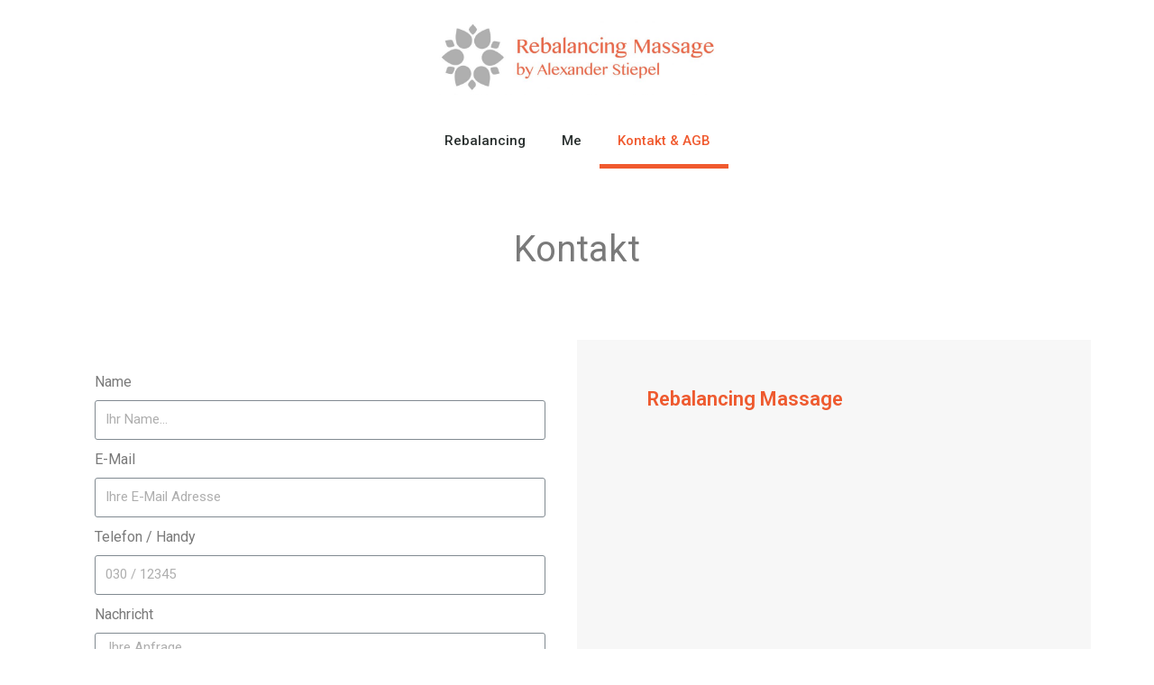

--- FILE ---
content_type: text/css
request_url: https://www.re-balancing.me/wp-content/uploads/elementor/css/post-18.css?ver=1724771027
body_size: 776
content:
.elementor-18 .elementor-element.elementor-element-3095e855{text-align:center;}.elementor-18 .elementor-element.elementor-element-3095e855 .elementor-heading-title{color:#7a7a7a;font-size:40px;font-weight:400;}.elementor-18 .elementor-element.elementor-element-740fa2f .elementor-spacer-inner{height:50px;}.elementor-18 .elementor-element.elementor-element-9bb39dd .elementor-field-group{padding-right:calc( 10px/2 );padding-left:calc( 10px/2 );margin-bottom:10px;}.elementor-18 .elementor-element.elementor-element-9bb39dd .elementor-form-fields-wrapper{margin-left:calc( -10px/2 );margin-right:calc( -10px/2 );margin-bottom:-10px;}.elementor-18 .elementor-element.elementor-element-9bb39dd .elementor-field-group.recaptcha_v3-bottomleft, .elementor-18 .elementor-element.elementor-element-9bb39dd .elementor-field-group.recaptcha_v3-bottomright{margin-bottom:0;}body.rtl .elementor-18 .elementor-element.elementor-element-9bb39dd .elementor-labels-inline .elementor-field-group > label{padding-left:0px;}body:not(.rtl) .elementor-18 .elementor-element.elementor-element-9bb39dd .elementor-labels-inline .elementor-field-group > label{padding-right:0px;}body .elementor-18 .elementor-element.elementor-element-9bb39dd .elementor-labels-above .elementor-field-group > label{padding-bottom:0px;}.elementor-18 .elementor-element.elementor-element-9bb39dd .elementor-field-type-html{padding-bottom:0px;}.elementor-18 .elementor-element.elementor-element-9bb39dd .elementor-field-group:not(.elementor-field-type-upload) .elementor-field:not(.elementor-select-wrapper){background-color:#ffffff;}.elementor-18 .elementor-element.elementor-element-9bb39dd .elementor-field-group .elementor-select-wrapper select{background-color:#ffffff;}.elementor-18 .elementor-element.elementor-element-9bb39dd .e-form__buttons__wrapper__button-next{color:#ffffff;}.elementor-18 .elementor-element.elementor-element-9bb39dd .elementor-button[type="submit"]{color:#ffffff;}.elementor-18 .elementor-element.elementor-element-9bb39dd .elementor-button[type="submit"] svg *{fill:#ffffff;}.elementor-18 .elementor-element.elementor-element-9bb39dd .e-form__buttons__wrapper__button-previous{color:#ffffff;}.elementor-18 .elementor-element.elementor-element-9bb39dd .e-form__buttons__wrapper__button-next:hover{color:#ffffff;}.elementor-18 .elementor-element.elementor-element-9bb39dd .elementor-button[type="submit"]:hover{color:#ffffff;}.elementor-18 .elementor-element.elementor-element-9bb39dd .elementor-button[type="submit"]:hover svg *{fill:#ffffff;}.elementor-18 .elementor-element.elementor-element-9bb39dd .e-form__buttons__wrapper__button-previous:hover{color:#ffffff;}.elementor-18 .elementor-element.elementor-element-9bb39dd{--e-form-steps-indicators-spacing:20px;--e-form-steps-indicator-padding:30px;--e-form-steps-indicator-inactive-secondary-color:#ffffff;--e-form-steps-indicator-active-secondary-color:#ffffff;--e-form-steps-indicator-completed-secondary-color:#ffffff;--e-form-steps-divider-width:1px;--e-form-steps-divider-gap:10px;}.elementor-18 .elementor-element.elementor-element-9bb39dd > .elementor-widget-container{padding:25px 25px 25px 25px;}.elementor-18 .elementor-element.elementor-element-fe09ee0:not(.elementor-motion-effects-element-type-background) > .elementor-column-wrap, .elementor-18 .elementor-element.elementor-element-fe09ee0 > .elementor-column-wrap > .elementor-motion-effects-container > .elementor-motion-effects-layer{background-color:#f7f7f7;}.elementor-18 .elementor-element.elementor-element-fe09ee0 > .elementor-element-populated{transition:background 0.3s, border 0.3s, border-radius 0.3s, box-shadow 0.3s;margin:0px 0px 0px 0px;padding:55px 0px 0px 78px;}.elementor-18 .elementor-element.elementor-element-fe09ee0 > .elementor-element-populated > .elementor-background-overlay{transition:background 0.3s, border-radius 0.3s, opacity 0.3s;}.elementor-18 .elementor-element.elementor-element-a93df35 .elementor-heading-title{color:#ee5a2f;}.elementor-18 .elementor-element.elementor-element-5b165bb > .elementor-widget-container{margin:0px 0px 0px 0px;}.elementor-18 .elementor-element.elementor-element-2ade34e > .elementor-widget-container{margin:0px 0px 0px 0px;}.elementor-18 .elementor-element.elementor-element-e345d17 .elementor-spacer-inner{height:50px;}.elementor-18 .elementor-element.elementor-element-157114d8{text-align:center;}.elementor-18 .elementor-element.elementor-element-986dcfb .elementor-spacer-inner{height:50px;}@media(max-width:767px){.elementor-18 .elementor-element.elementor-element-3095e855 .elementor-heading-title{font-size:29px;}.elementor-18 .elementor-element.elementor-element-fe09ee0 > .elementor-element-populated{padding:050px 0px 0px 25px;}}

--- FILE ---
content_type: text/css
request_url: https://www.re-balancing.me/wp-content/uploads/elementor/css/post-9.css?ver=1626782289
body_size: 843
content:
.elementor-9 .elementor-element.elementor-element-d424c6b > .elementor-container > .elementor-row > .elementor-column > .elementor-column-wrap > .elementor-widget-wrap{align-content:center;align-items:center;}.elementor-9 .elementor-element.elementor-element-6fcd0031 > .elementor-element-populated{margin:0px 0px 0px 0px;padding:0px 0px 0px 0px;}.elementor-9 .elementor-element.elementor-element-2e7e70e{text-align:center;}.elementor-9 .elementor-element.elementor-element-2e7e70e img{width:317px;}.elementor-9 .elementor-element.elementor-element-2e7e70e > .elementor-widget-container{margin:20px 0px 20px 0px;}.elementor-9 .elementor-element.elementor-element-66e72307 .elementor-menu-toggle{margin-left:auto;background-color:rgba(0,0,0,0);font-size:25px;border-width:0px;border-radius:0px;}.elementor-9 .elementor-element.elementor-element-66e72307 .elementor-nav-menu .elementor-item{font-size:15px;font-weight:500;}.elementor-9 .elementor-element.elementor-element-66e72307 .elementor-nav-menu--main .elementor-item{color:#2a302f;padding-top:21px;padding-bottom:21px;}.elementor-9 .elementor-element.elementor-element-66e72307 .elementor-nav-menu--main .elementor-item:hover,
					.elementor-9 .elementor-element.elementor-element-66e72307 .elementor-nav-menu--main .elementor-item.elementor-item-active,
					.elementor-9 .elementor-element.elementor-element-66e72307 .elementor-nav-menu--main .elementor-item.highlighted,
					.elementor-9 .elementor-element.elementor-element-66e72307 .elementor-nav-menu--main .elementor-item:focus{color:#F05A2F;}.elementor-9 .elementor-element.elementor-element-66e72307 .elementor-nav-menu--main:not(.e--pointer-framed) .elementor-item:before,
					.elementor-9 .elementor-element.elementor-element-66e72307 .elementor-nav-menu--main:not(.e--pointer-framed) .elementor-item:after{background-color:#F05A2F;}.elementor-9 .elementor-element.elementor-element-66e72307 .e--pointer-framed .elementor-item:before,
					.elementor-9 .elementor-element.elementor-element-66e72307 .e--pointer-framed .elementor-item:after{border-color:#F05A2F;}.elementor-9 .elementor-element.elementor-element-66e72307 .e--pointer-framed .elementor-item:before{border-width:5px;}.elementor-9 .elementor-element.elementor-element-66e72307 .e--pointer-framed.e--animation-draw .elementor-item:before{border-width:0 0 5px 5px;}.elementor-9 .elementor-element.elementor-element-66e72307 .e--pointer-framed.e--animation-draw .elementor-item:after{border-width:5px 5px 0 0;}.elementor-9 .elementor-element.elementor-element-66e72307 .e--pointer-framed.e--animation-corners .elementor-item:before{border-width:5px 0 0 5px;}.elementor-9 .elementor-element.elementor-element-66e72307 .e--pointer-framed.e--animation-corners .elementor-item:after{border-width:0 5px 5px 0;}.elementor-9 .elementor-element.elementor-element-66e72307 .e--pointer-underline .elementor-item:after,
					 .elementor-9 .elementor-element.elementor-element-66e72307 .e--pointer-overline .elementor-item:before,
					 .elementor-9 .elementor-element.elementor-element-66e72307 .e--pointer-double-line .elementor-item:before,
					 .elementor-9 .elementor-element.elementor-element-66e72307 .e--pointer-double-line .elementor-item:after{height:5px;}.elementor-9 .elementor-element.elementor-element-66e72307 .elementor-nav-menu--dropdown a, .elementor-9 .elementor-element.elementor-element-66e72307 .elementor-menu-toggle{color:#000000;}.elementor-9 .elementor-element.elementor-element-66e72307 .elementor-nav-menu--dropdown{background-color:#f2f2f2;}.elementor-9 .elementor-element.elementor-element-66e72307 .elementor-nav-menu--dropdown a:hover,
					.elementor-9 .elementor-element.elementor-element-66e72307 .elementor-nav-menu--dropdown a.elementor-item-active,
					.elementor-9 .elementor-element.elementor-element-66e72307 .elementor-nav-menu--dropdown a.highlighted,
					.elementor-9 .elementor-element.elementor-element-66e72307 .elementor-menu-toggle:hover{color:#ee5a2f;}.elementor-9 .elementor-element.elementor-element-66e72307 .elementor-nav-menu--dropdown a:hover,
					.elementor-9 .elementor-element.elementor-element-66e72307 .elementor-nav-menu--dropdown a.elementor-item-active,
					.elementor-9 .elementor-element.elementor-element-66e72307 .elementor-nav-menu--dropdown a.highlighted{background-color:#ededed;}.elementor-9 .elementor-element.elementor-element-66e72307 .elementor-nav-menu--dropdown .elementor-item, .elementor-9 .elementor-element.elementor-element-66e72307 .elementor-nav-menu--dropdown  .elementor-sub-item{font-size:15px;}.elementor-9 .elementor-element.elementor-element-66e72307 div.elementor-menu-toggle{color:#54595f;}.elementor-9 .elementor-element.elementor-element-66e72307 div.elementor-menu-toggle:hover{color:#ee5a2f;}.elementor-9 .elementor-element.elementor-element-66e72307 > .elementor-widget-container{margin:0px 0px 035px 0px;}.elementor-9 .elementor-element.elementor-element-75f7c8c .elementor-spacer-inner{height:25px;}@media(max-width:1024px){.elementor-9 .elementor-element.elementor-element-d424c6b{padding:20px 20px 20px 20px;}.elementor-9 .elementor-element.elementor-element-2e7e70e img{width:58%;}.elementor-9 .elementor-element.elementor-element-2e7e70e > .elementor-widget-container{margin:30px 0px 30px 0px;}.elementor-9 .elementor-element.elementor-element-66e72307 .elementor-nav-menu--main > .elementor-nav-menu > li > .elementor-nav-menu--dropdown, .elementor-9 .elementor-element.elementor-element-66e72307 .elementor-nav-menu__container.elementor-nav-menu--dropdown{margin-top:45px !important;}.elementor-9 .elementor-element.elementor-element-66e72307 > .elementor-widget-container{margin:-105px 0px 0px 0px;}}@media(max-width:767px){.elementor-9 .elementor-element.elementor-element-d424c6b{margin-top:0px;margin-bottom:0px;padding:20px 20px 0px 20px;}.elementor-9 .elementor-element.elementor-element-2e7e70e{text-align:left;}.elementor-9 .elementor-element.elementor-element-2e7e70e img{width:256px;}.elementor-9 .elementor-element.elementor-element-2e7e70e > .elementor-widget-container{margin:-15px 0px 10px 0px;}.elementor-9 .elementor-element.elementor-element-66e72307 .elementor-nav-menu--main > .elementor-nav-menu > li > .elementor-nav-menu--dropdown, .elementor-9 .elementor-element.elementor-element-66e72307 .elementor-nav-menu__container.elementor-nav-menu--dropdown{margin-top:31px !important;}.elementor-9 .elementor-element.elementor-element-66e72307 > .elementor-widget-container{margin:-70px 0px 0px 0px;}.elementor-9 .elementor-element.elementor-element-75f7c8c .elementor-spacer-inner{height:0px;}}

--- FILE ---
content_type: text/css
request_url: https://www.re-balancing.me/wp-content/uploads/elementor/css/post-41.css?ver=1626782289
body_size: 910
content:
.elementor-41 .elementor-element.elementor-element-33822481 > .elementor-container > .elementor-row > .elementor-column > .elementor-column-wrap > .elementor-widget-wrap{align-content:center;align-items:center;}.elementor-41 .elementor-element.elementor-element-33822481:not(.elementor-motion-effects-element-type-background), .elementor-41 .elementor-element.elementor-element-33822481 > .elementor-motion-effects-container > .elementor-motion-effects-layer{background-color:#f2f2f2;}.elementor-41 .elementor-element.elementor-element-33822481{transition:background 0.3s, border 0.3s, border-radius 0.3s, box-shadow 0.3s;padding:30px 0px 30px 0px;}.elementor-41 .elementor-element.elementor-element-33822481 > .elementor-background-overlay{transition:background 0.3s, border-radius 0.3s, opacity 0.3s;}.elementor-41 .elementor-element.elementor-element-14565075 > .elementor-container > .elementor-row > .elementor-column > .elementor-column-wrap > .elementor-widget-wrap{align-content:center;align-items:center;}.elementor-41 .elementor-element.elementor-element-14565075{border-style:dotted;border-width:0px 0px 1px 0px;border-color:#9b9b9b;transition:background 0.3s, border 0.3s, border-radius 0.3s, box-shadow 0.3s;margin-top:0px;margin-bottom:30px;padding:0px 0px 30px 0px;}.elementor-41 .elementor-element.elementor-element-14565075 > .elementor-background-overlay{transition:background 0.3s, border-radius 0.3s, opacity 0.3s;}.elementor-41 .elementor-element.elementor-element-1e9702e7 .elementor-menu-toggle{margin-right:auto;background-color:rgba(0,0,0,0);font-size:30px;border-width:0px;border-radius:0px;}.elementor-41 .elementor-element.elementor-element-1e9702e7 .elementor-nav-menu .elementor-item{font-size:15px;font-weight:500;}.elementor-41 .elementor-element.elementor-element-1e9702e7 .elementor-nav-menu--main .elementor-item:hover,
					.elementor-41 .elementor-element.elementor-element-1e9702e7 .elementor-nav-menu--main .elementor-item.elementor-item-active,
					.elementor-41 .elementor-element.elementor-element-1e9702e7 .elementor-nav-menu--main .elementor-item.highlighted,
					.elementor-41 .elementor-element.elementor-element-1e9702e7 .elementor-nav-menu--main .elementor-item:focus{color:#000000;}.elementor-41 .elementor-element.elementor-element-1e9702e7 .elementor-nav-menu--main .elementor-item{padding-left:0px;padding-right:0px;}body:not(.rtl) .elementor-41 .elementor-element.elementor-element-1e9702e7 .elementor-nav-menu--layout-horizontal .elementor-nav-menu > li:not(:last-child){margin-right:31px;}body.rtl .elementor-41 .elementor-element.elementor-element-1e9702e7 .elementor-nav-menu--layout-horizontal .elementor-nav-menu > li:not(:last-child){margin-left:31px;}.elementor-41 .elementor-element.elementor-element-1e9702e7 .elementor-nav-menu--main:not(.elementor-nav-menu--layout-horizontal) .elementor-nav-menu > li:not(:last-child){margin-bottom:31px;}.elementor-41 .elementor-element.elementor-element-1e9702e7 .elementor-nav-menu--dropdown a, .elementor-41 .elementor-element.elementor-element-1e9702e7 .elementor-menu-toggle{color:#000000;}.elementor-41 .elementor-element.elementor-element-1e9702e7 .elementor-nav-menu--dropdown{background-color:#eaeaea;}.elementor-41 .elementor-element.elementor-element-1e9702e7 .elementor-nav-menu--dropdown a:hover,
					.elementor-41 .elementor-element.elementor-element-1e9702e7 .elementor-nav-menu--dropdown a.elementor-item-active,
					.elementor-41 .elementor-element.elementor-element-1e9702e7 .elementor-nav-menu--dropdown a.highlighted,
					.elementor-41 .elementor-element.elementor-element-1e9702e7 .elementor-menu-toggle:hover{color:#F05A2F;}.elementor-41 .elementor-element.elementor-element-1e9702e7 .elementor-nav-menu--dropdown a:hover,
					.elementor-41 .elementor-element.elementor-element-1e9702e7 .elementor-nav-menu--dropdown a.elementor-item-active,
					.elementor-41 .elementor-element.elementor-element-1e9702e7 .elementor-nav-menu--dropdown a.highlighted{background-color:#ededed;}.elementor-41 .elementor-element.elementor-element-1e9702e7 .elementor-nav-menu--dropdown .elementor-item, .elementor-41 .elementor-element.elementor-element-1e9702e7 .elementor-nav-menu--dropdown  .elementor-sub-item{font-size:15px;}.elementor-41 .elementor-element.elementor-element-1e9702e7 div.elementor-menu-toggle{color:#000000;}.elementor-41 .elementor-element.elementor-element-1e9702e7 div.elementor-menu-toggle:hover{color:#F05A2F;}.elementor-41 .elementor-element.elementor-element-45eece96 > .elementor-container > .elementor-row > .elementor-column > .elementor-column-wrap > .elementor-widget-wrap{align-content:center;align-items:center;}.elementor-41 .elementor-element.elementor-element-90bc092{text-align:left;}.elementor-41 .elementor-element.elementor-element-90bc092 .elementor-heading-title{color:#54595f;font-size:13px;font-weight:300;}.elementor-41 .elementor-element.elementor-element-161836b{text-align:right;}.elementor-41 .elementor-element.elementor-element-161836b > .elementor-widget-container{margin:10px 0px 0px 0px;}@media(max-width:1024px) and (min-width:768px){.elementor-41 .elementor-element.elementor-element-7901d3d0{width:100%;}}@media(max-width:1024px){.elementor-41 .elementor-element.elementor-element-33822481{padding:30px 20px 30px 20px;}.elementor-41 .elementor-element.elementor-element-1e9702e7 .elementor-nav-menu .elementor-item{font-size:13px;}}@media(max-width:767px){.elementor-41 .elementor-element.elementor-element-33822481{padding:25px 20px 25px 20px;}.elementor-41 .elementor-element.elementor-element-7901d3d0{width:100%;}.elementor-41 .elementor-element.elementor-element-6c03168a{width:30%;}.elementor-41 .elementor-element.elementor-element-1e9702e7 .elementor-nav-menu--main > .elementor-nav-menu > li > .elementor-nav-menu--dropdown, .elementor-41 .elementor-element.elementor-element-1e9702e7 .elementor-nav-menu__container.elementor-nav-menu--dropdown{margin-top:40px !important;}.elementor-41 .elementor-element.elementor-element-90bc092{text-align:center;}.elementor-41 .elementor-element.elementor-element-90bc092 .elementor-heading-title{line-height:19px;}.elementor-41 .elementor-element.elementor-element-161836b{text-align:center;}}

--- FILE ---
content_type: text/plain
request_url: https://www.google-analytics.com/j/collect?v=1&_v=j102&a=1022278650&t=pageview&_s=1&dl=https%3A%2F%2Fwww.re-balancing.me%2Fkontakt&ul=en-us%40posix&dt=Kontakt%20-%20Rebalancing%20Massage&sr=1280x720&vp=1280x720&_u=IEBAAEABAAAAACAAI~&jid=1906858633&gjid=2013403242&cid=1099044319.1769819287&tid=UA-135021628-1&_gid=7046041.1769819287&_r=1&_slc=1&z=2070235030
body_size: -451
content:
2,cG-KMGNYY7J9F

--- FILE ---
content_type: text/javascript
request_url: https://www.re-balancing.me/wp-content/plugins/elementor-pro/assets/js/frontend.min.js?ver=3.3.1
body_size: 19039
content:
/*! elementor-pro - v3.3.1 - 20-06-2021 */
(self.webpackChunkelementor_pro=self.webpackChunkelementor_pro||[]).push([[819],{8401:(e,t,n)=>{e.exports=n(4710)},7394:(e,t,n)=>{e.exports=n(3153)},3587:(e,t,n)=>{e.exports=n(2622)},2055:(e,t,n)=>{e.exports=n(8535)},3452:(e,t,n)=>{e.exports=n(7220)},8274:(e,t,n)=>{e.exports=n(5135)},5499:(e,t,n)=>{e.exports=n(3094)},8282:(e,t,n)=>{e.exports=n(7641)},1281:(e,t,n)=>{e.exports=n(9103)},93:(e,t,n)=>{e.exports=n(9871)},8852:e=>{e.exports=function _assertThisInitialized(e){if(void 0===e)throw new ReferenceError("this hasn't been initialised - super() hasn't been called");return e},e.exports.default=e.exports,e.exports.__esModule=!0},1959:e=>{e.exports=function _classCallCheck(e,t){if(!(e instanceof t))throw new TypeError("Cannot call a class as a function")},e.exports.default=e.exports,e.exports.__esModule=!0},9041:(e,t,n)=>{var r=n(7394);function _defineProperties(e,t){for(var n=0;n<t.length;n++){var o=t[n];o.enumerable=o.enumerable||!1,o.configurable=!0,"value"in o&&(o.writable=!0),r(e,o.key,o)}}e.exports=function _createClass(e,t,n){return t&&_defineProperties(e.prototype,t),n&&_defineProperties(e,n),e},e.exports.default=e.exports,e.exports.__esModule=!0},8537:(e,t,n)=>{var r=n(5499),o=n(4263),i=n(898),s=n(9771);e.exports=function _createSuper(e){var t=i();return function _createSuperInternal(){var n,i=o(e);if(t){var a=o(this).constructor;n=r(i,arguments,a)}else n=i.apply(this,arguments);return s(this,n)}},e.exports.default=e.exports,e.exports.__esModule=!0},8042:(e,t,n)=>{var r=n(7394);e.exports=function _defineProperty(e,t,n){return t in e?r(e,t,{value:n,enumerable:!0,configurable:!0,writable:!0}):e[t]=n,e},e.exports.default=e.exports,e.exports.__esModule=!0},6700:(e,t,n)=>{var r=n(8282),o=n(3587),i=n(9445);function _get(t,n,s){return"undefined"!=typeof Reflect&&r?(e.exports=_get=r,e.exports.default=e.exports,e.exports.__esModule=!0):(e.exports=_get=function _get(e,t,n){var r=i(e,t);if(r){var s=o(r,t);return s.get?s.get.call(n):s.value}},e.exports.default=e.exports,e.exports.__esModule=!0),_get(t,n,s||t)}e.exports=_get,e.exports.default=e.exports,e.exports.__esModule=!0},4263:(e,t,n)=>{var r=n(8274),o=n(2055);function _getPrototypeOf(t){return e.exports=_getPrototypeOf=r?o:function _getPrototypeOf(e){return e.__proto__||o(e)},e.exports.default=e.exports,e.exports.__esModule=!0,_getPrototypeOf(t)}e.exports=_getPrototypeOf,e.exports.default=e.exports,e.exports.__esModule=!0},7371:(e,t,n)=>{var r=n(8401),o=n(6870);e.exports=function _inherits(e,t){if("function"!=typeof t&&null!==t)throw new TypeError("Super expression must either be null or a function");e.prototype=r(t&&t.prototype,{constructor:{value:e,writable:!0,configurable:!0}}),t&&o(e,t)},e.exports.default=e.exports,e.exports.__esModule=!0},7971:e=>{e.exports=function _interopRequireDefault(e){return e&&e.__esModule?e:{default:e}},e.exports.default=e.exports,e.exports.__esModule=!0},898:(e,t,n)=>{var r=n(5499);e.exports=function _isNativeReflectConstruct(){if("undefined"==typeof Reflect||!r)return!1;if(r.sham)return!1;if("function"==typeof Proxy)return!0;try{return Boolean.prototype.valueOf.call(r(Boolean,[],(function(){}))),!0}catch(e){return!1}},e.exports.default=e.exports,e.exports.__esModule=!0},9771:(e,t,n)=>{var r=n(4596).default,o=n(8852);e.exports=function _possibleConstructorReturn(e,t){return!t||"object"!==r(t)&&"function"!=typeof t?o(e):t},e.exports.default=e.exports,e.exports.__esModule=!0},6870:(e,t,n)=>{var r=n(8274);function _setPrototypeOf(t,n){return e.exports=_setPrototypeOf=r||function _setPrototypeOf(e,t){return e.__proto__=t,e},e.exports.default=e.exports,e.exports.__esModule=!0,_setPrototypeOf(t,n)}e.exports=_setPrototypeOf,e.exports.default=e.exports,e.exports.__esModule=!0},9445:(e,t,n)=>{var r=n(4263);e.exports=function _superPropBase(e,t){for(;!Object.prototype.hasOwnProperty.call(e,t)&&null!==(e=r(e)););return e},e.exports.default=e.exports,e.exports.__esModule=!0},4596:(e,t,n)=>{var r=n(1281),o=n(93);function _typeof(t){return"function"==typeof r&&"symbol"==typeof o?(e.exports=_typeof=function _typeof(e){return typeof e},e.exports.default=e.exports,e.exports.__esModule=!0):(e.exports=_typeof=function _typeof(e){return e&&"function"==typeof r&&e.constructor===r&&e!==r.prototype?"symbol":typeof e},e.exports.default=e.exports,e.exports.__esModule=!0),_typeof(t)}e.exports=_typeof,e.exports.default=e.exports,e.exports.__esModule=!0},3713:(e,t,n)=>{"use strict";var r=n(7971),o=r(n(1959)),i=r(n(9041)),s=r(n(6700)),a=r(n(4263)),u=r(n(7371)),l=r(n(8537));n(3258);var c=r(n(8442)),f=r(n(9253)),p=r(n(4552)),d=r(n(1498)),v=r(n(1336)),y=function(e){(0,u.default)(ElementorProFrontend,e);var t=(0,l.default)(ElementorProFrontend);function ElementorProFrontend(){return(0,o.default)(this,ElementorProFrontend),t.apply(this,arguments)}return(0,i.default)(ElementorProFrontend,[{key:"onInit",value:function onInit(){(0,s.default)((0,a.default)(ElementorProFrontend.prototype),"onInit",this).call(this),this.config=ElementorProFrontendConfig,this.modules={}}},{key:"bindEvents",value:function bindEvents(){jQuery(window).on("elementor/frontend/init",this.onElementorFrontendInit.bind(this))}},{key:"initModules",value:function initModules(){var e=this,t={motionFX:c.default,sticky:f.default,codeHighlight:p.default,videoPlaylist:d.default,payments:v.default};elementorProFrontend.trigger("elementor-pro/modules/init:before"),t=elementorFrontend.hooks.applyFilters("elementor-pro/frontend/handlers",t),jQuery.each(t,(function(t,n){e.modules[t]=new n})),this.modules.linkActions={addAction:function addAction(){var e;(e=elementorFrontend.utils.urlActions).addAction.apply(e,arguments)}}}},{key:"onElementorFrontendInit",value:function onElementorFrontendInit(){this.initModules()}}]),ElementorProFrontend}(elementorModules.ViewModule);window.elementorProFrontend=new y},3258:(e,t,n)=>{"use strict";n.p=ElementorProFrontendConfig.urls.assets+"js/"},4552:(e,t,n)=>{"use strict";var r=n(7394),o=n(7971);r(t,"__esModule",{value:!0}),t.default=void 0;var i=o(n(1959)),s=o(n(7371)),a=o(n(8537)),u=function(e){(0,s.default)(_default,e);var t=(0,a.default)(_default);function _default(){var e;return(0,i.default)(this,_default),e=t.call(this),elementorFrontend.elementsHandler.attachHandler("code-highlight",(function(){return n.e(714).then(n.t.bind(n,3929,23))})),e}return _default}(elementorModules.Module);t.default=u},8442:(e,t,n)=>{"use strict";var r=n(7394),o=n(7971);r(t,"__esModule",{value:!0}),t.default=void 0;var i=o(n(1959)),s=o(n(7371)),a=o(n(8537)),u=o(n(5542)),l=function(e){(0,s.default)(_default,e);var t=(0,a.default)(_default);function _default(){var e;return(0,i.default)(this,_default),e=t.call(this),elementorFrontend.elementsHandler.attachHandler("global",u.default,null),e}return _default}(elementorModules.Module);t.default=l},5542:(e,t,n)=>{"use strict";var r=n(7394),o=n(7971);r(t,"__esModule",{value:!0}),t.default=void 0;var i=o(n(3452));n(5506),n(4828),n(1954);var s=o(n(4596)),a=o(n(1959)),u=o(n(9041)),l=o(n(6700)),c=o(n(4263)),f=o(n(7371)),p=o(n(8537)),d=o(n(6829)),v=function(e){(0,f.default)(_default,e);var t=(0,p.default)(_default);function _default(){return(0,a.default)(this,_default),t.apply(this,arguments)}return(0,u.default)(_default,[{key:"__construct",value:function __construct(){for(var e,t=arguments.length,n=new Array(t),r=0;r<t;r++)n[r]=arguments[r];(e=(0,l.default)((0,c.default)(_default.prototype),"__construct",this)).call.apply(e,[this].concat(n)),this.toggle=elementorFrontend.debounce(this.toggle,200)}},{key:"bindEvents",value:function bindEvents(){elementorFrontend.elements.$window.on("resize",this.toggle)}},{key:"unbindEvents",value:function unbindEvents(){elementorFrontend.elements.$window.off("resize",this.toggle)}},{key:"initEffects",value:function initEffects(){this.effects={translateY:{interaction:"scroll",actions:["translateY"]},translateX:{interaction:"scroll",actions:["translateX"]},rotateZ:{interaction:"scroll",actions:["rotateZ"]},scale:{interaction:"scroll",actions:["scale"]},opacity:{interaction:"scroll",actions:["opacity"]},blur:{interaction:"scroll",actions:["blur"]},mouseTrack:{interaction:"mouseMove",actions:["translateXY"]},tilt:{interaction:"mouseMove",actions:["tilt"]}}}},{key:"prepareOptions",value:function prepareOptions(e){var t=this,n=this.getElementSettings(),r="motion_fx"===e?"element":"background",o={};jQuery.each(n,(function(r,a){var u=new RegExp("^"+e+"_(.+?)_effect"),l=r.match(u);if(l&&a){var c={},f=l[1];jQuery.each(n,(function(t,n){var r=new RegExp(e+"_"+f+"_(.+)"),o=t.match(r);o&&("effect"!==o[1]&&("object"===(0,s.default)(n)&&(n=(0,i.default)(n.sizes).length?n.sizes:n.size),c[o[1]]=n))}));var p=t.effects[f],d=p.interaction;o[d]||(o[d]={}),p.actions.forEach((function(e){return o[d][e]=c}))}}));var a,u,l=this.$element,c=this.getElementType();"element"===r&&"section"!==c&&(a=l,u="column"===c?elementorFrontend.config.legacyMode.elementWrappers?".elementor-column-wrap":".elementor-widget-wrap":".elementor-widget-container",l=l.find("> "+u));var f={type:r,interactions:o,$element:l,$dimensionsElement:a,refreshDimensions:this.isEdit,range:n[e+"_range"],classes:{element:"elementor-motion-effects-element",parent:"elementor-motion-effects-parent",backgroundType:"elementor-motion-effects-element-type-background",container:"elementor-motion-effects-container",layer:"elementor-motion-effects-layer",perspective:"elementor-motion-effects-perspective"}};return f.range||"fixed"!==this.getCurrentDeviceSetting("_position")||(f.range="page"),"fixed"===this.getCurrentDeviceSetting("_position")&&(f.isFixedPosition=!0),"background"===r&&"column"===this.getElementType()&&(f.addBackgroundLayerTo=" > .elementor-element-populated"),f}},{key:"activate",value:function activate(e){var t=this.prepareOptions(e);jQuery.isEmptyObject(t.interactions)||(this[e]=new d.default(t))}},{key:"deactivate",value:function deactivate(e){this[e]&&(this[e].destroy(),delete this[e])}},{key:"toggle",value:function toggle(){var e=this,t=elementorFrontend.getCurrentDeviceMode(),n=this.getElementSettings();["motion_fx","background_motion_fx"].forEach((function(r){var o=n[r+"_devices"];(!o||-1!==o.indexOf(t))&&(n[r+"_motion_fx_scrolling"]||n[r+"_motion_fx_mouse"])?e[r]?e.refreshInstance(r):e.activate(r):e.deactivate(r)}))}},{key:"refreshInstance",value:function refreshInstance(e){var t=this[e];if(t){var n=this.prepareOptions(e);t.setSettings(n),t.refresh()}}},{key:"onInit",value:function onInit(){(0,l.default)((0,c.default)(_default.prototype),"onInit",this).call(this),this.initEffects(),this.toggle()}},{key:"onElementChange",value:function onElementChange(e){var t=this;if(/motion_fx_((scrolling)|(mouse)|(devices))$/.test(e))this.toggle();else{var n=e.match(".*?motion_fx");if(n){var r=n[0];this.refreshInstance(r),this[r]||this.activate(r)}/^_position/.test(e)&&["motion_fx","background_motion_fx"].forEach((function(e){t.refreshInstance(e)}))}}},{key:"onDestroy",value:function onDestroy(){var e=this;(0,l.default)((0,c.default)(_default.prototype),"onDestroy",this).call(this),["motion_fx","background_motion_fx"].forEach((function(t){e.deactivate(t)}))}}]),_default}(elementorModules.frontend.handlers.Base);t.default=v},8026:(e,t,n)=>{"use strict";var r=n(7394),o=n(7971);r(t,"__esModule",{value:!0}),t.default=void 0;var i=o(n(1959)),s=o(n(9041)),a=o(n(7371)),u=o(n(8537)),l=function(e){(0,a.default)(_default,e);var t=(0,u.default)(_default);function _default(){return(0,i.default)(this,_default),t.apply(this,arguments)}return(0,s.default)(_default,[{key:"getMovePointFromPassedPercents",value:function getMovePointFromPassedPercents(e,t){return+(t/e*100).toFixed(2)}},{key:"getEffectValueFromMovePoint",value:function getEffectValueFromMovePoint(e,t){return e*t/100}},{key:"getStep",value:function getStep(e,t){return"element"===this.getSettings("type")?this.getElementStep(e,t):this.getBackgroundStep(e,t)}},{key:"getElementStep",value:function getElementStep(e,t){return-(e-50)*t.speed}},{key:"getBackgroundStep",value:function getBackgroundStep(e,t){var n=this.getSettings("dimensions.movable"+t.axis.toUpperCase());return-this.getEffectValueFromMovePoint(n,e)}},{key:"getDirectionMovePoint",value:function getDirectionMovePoint(e,t,n){var r;return e<n.start?"out-in"===t?r=0:"in-out"===t?r=100:(r=this.getMovePointFromPassedPercents(n.start,e),"in-out-in"===t&&(r=100-r)):e<n.end?"in-out-in"===t?r=0:"out-in-out"===t?r=100:(r=this.getMovePointFromPassedPercents(n.end-n.start,e-n.start),"in-out"===t&&(r=100-r)):"in-out"===t?r=0:"out-in"===t?r=100:(r=this.getMovePointFromPassedPercents(100-n.end,100-e),"in-out-in"===t&&(r=100-r)),r}},{key:"translateX",value:function translateX(e,t){e.axis="x",e.unit="px",this.transform("translateX",t,e)}},{key:"translateY",value:function translateY(e,t){e.axis="y",e.unit="px",this.transform("translateY",t,e)}},{key:"translateXY",value:function translateXY(e,t,n){this.translateX(e,t),this.translateY(e,n)}},{key:"tilt",value:function tilt(e,t,n){var r={speed:e.speed/10,direction:e.direction};this.rotateX(r,n),this.rotateY(r,100-t)}},{key:"rotateX",value:function rotateX(e,t){e.axis="x",e.unit="deg",this.transform("rotateX",t,e)}},{key:"rotateY",value:function rotateY(e,t){e.axis="y",e.unit="deg",this.transform("rotateY",t,e)}},{key:"rotateZ",value:function rotateZ(e,t){e.unit="deg",this.transform("rotateZ",t,e)}},{key:"scale",value:function scale(e,t){var n=this.getDirectionMovePoint(t,e.direction,e.range);this.updateRulePart("transform","scale",1+e.speed*n/1e3)}},{key:"transform",value:function transform(e,t,n){n.direction&&(t=100-t),this.updateRulePart("transform",e,this.getStep(t,n)+n.unit)}},{key:"opacity",value:function opacity(e,t){var n=this.getDirectionMovePoint(t,e.direction,e.range),r=e.level/10,opacity=1-r+this.getEffectValueFromMovePoint(r,n);this.$element.css({opacity,"will-change":"opacity"})}},{key:"blur",value:function blur(e,t){var n=this.getDirectionMovePoint(t,e.direction,e.range),blur=e.level-this.getEffectValueFromMovePoint(e.level,n);this.updateRulePart("filter","blur",blur+"px")}},{key:"updateRulePart",value:function updateRulePart(e,t,n){this.rulesVariables[e]||(this.rulesVariables[e]={}),this.rulesVariables[e][t]||(this.rulesVariables[e][t]=!0,this.updateRule(e));var r="--".concat(t);this.$element[0].style.setProperty(r,n)}},{key:"updateRule",value:function updateRule(e){var t="";jQuery.each(this.rulesVariables[e],(function(e){t+="".concat(e,"(var(--").concat(e,"))")})),this.$element.css(e,t)}},{key:"runAction",value:function runAction(e,t,n){t.affectedRange&&(t.affectedRange.start>n&&(n=t.affectedRange.start),t.affectedRange.end<n&&(n=t.affectedRange.end));for(var r=arguments.length,o=new Array(r>3?r-3:0),i=3;i<r;i++)o[i-3]=arguments[i];this[e].apply(this,[t,n].concat(o))}},{key:"refresh",value:function refresh(){this.rulesVariables={},this.$element.css({transform:"",filter:"",opacity:"","will-change":""})}},{key:"onInit",value:function onInit(){this.$element=this.getSettings("$targetElement"),this.refresh()}}]),_default}(elementorModules.Module);t.default=l},2720:(e,t,n)=>{"use strict";var r=n(7394),o=n(7971);r(t,"__esModule",{value:!0}),t.default=void 0;var i=o(n(1959)),s=o(n(9041)),a=o(n(8852)),u=o(n(6700)),l=o(n(4263)),c=o(n(7371)),f=o(n(8537)),p=o(n(8042)),d=function(e){(0,c.default)(_default,e);var t=(0,f.default)(_default);function _default(){var e;(0,i.default)(this,_default);for(var n=arguments.length,r=new Array(n),o=0;o<n;o++)r[o]=arguments[o];return e=t.call.apply(t,[this].concat(r)),(0,p.default)((0,a.default)(e),"onInsideViewport",(function(){e.run(),e.animationFrameRequest=requestAnimationFrame(e.onInsideViewport)})),e}return(0,s.default)(_default,[{key:"__construct",value:function __construct(e){this.motionFX=e.motionFX,this.intersectionObservers||this.setElementInViewportObserver()}},{key:"setElementInViewportObserver",value:function setElementInViewportObserver(){var e=this;this.intersectionObserver=elementorModules.utils.Scroll.scrollObserver({callback:function callback(t){t.isInViewport?e.onInsideViewport():e.removeAnimationFrameRequest()}}),this.intersectionObserver.observe(this.motionFX.elements.$parent[0])}},{key:"runCallback",value:function runCallback(){var e=this.getSettings("callback");e.apply(void 0,arguments)}},{key:"removeIntersectionObserver",value:function removeIntersectionObserver(){this.intersectionObserver&&this.intersectionObserver.unobserve(this.motionFX.elements.$parent[0])}},{key:"removeAnimationFrameRequest",value:function removeAnimationFrameRequest(){this.animationFrameRequest&&cancelAnimationFrame(this.animationFrameRequest)}},{key:"destroy",value:function destroy(){this.removeAnimationFrameRequest(),this.removeIntersectionObserver()}},{key:"onInit",value:function onInit(){(0,u.default)((0,l.default)(_default.prototype),"onInit",this).call(this)}}]),_default}(elementorModules.ViewModule);t.default=d},1545:(e,t,n)=>{"use strict";var r=n(7394),o=n(7971);r(t,"__esModule",{value:!0}),t.default=void 0;var i=o(n(1959)),s=o(n(9041)),a=o(n(6700)),u=o(n(4263)),l=o(n(7371)),c=o(n(8537)),f=function(e){(0,l.default)(MouseMoveInteraction,e);var t=(0,c.default)(MouseMoveInteraction);function MouseMoveInteraction(){return(0,i.default)(this,MouseMoveInteraction),t.apply(this,arguments)}return(0,s.default)(MouseMoveInteraction,[{key:"bindEvents",value:function bindEvents(){MouseMoveInteraction.mouseTracked||(elementorFrontend.elements.$window.on("mousemove",MouseMoveInteraction.updateMousePosition),MouseMoveInteraction.mouseTracked=!0)}},{key:"run",value:function run(){var e=MouseMoveInteraction.mousePosition,t=this.oldMousePosition;if(t.x!==e.x||t.y!==e.y){this.oldMousePosition={x:e.x,y:e.y};var n=100/innerWidth*e.x,r=100/innerHeight*e.y;this.runCallback(n,r)}}},{key:"onInit",value:function onInit(){this.oldMousePosition={},(0,a.default)((0,u.default)(MouseMoveInteraction.prototype),"onInit",this).call(this)}}]),MouseMoveInteraction}(o(n(2720)).default);t.default=f,f.mousePosition={},f.updateMousePosition=function(e){f.mousePosition={x:e.clientX,y:e.clientY}}},1791:(e,t,n)=>{"use strict";var r=n(7394),o=n(7971);r(t,"__esModule",{value:!0}),t.default=void 0;var i=o(n(1959)),s=o(n(9041)),a=o(n(7371)),u=o(n(8537)),l=function(e){(0,a.default)(_default,e);var t=(0,u.default)(_default);function _default(){return(0,i.default)(this,_default),t.apply(this,arguments)}return(0,s.default)(_default,[{key:"run",value:function run(){if(pageYOffset===this.windowScrollTop)return!1;this.onScrollMovement(),this.windowScrollTop=pageYOffset}},{key:"onScrollMovement",value:function onScrollMovement(){this.updateMotionFxDimensions(),this.updateAnimation()}},{key:"updateMotionFxDimensions",value:function updateMotionFxDimensions(){this.motionFX.getSettings().refreshDimensions&&this.motionFX.defineDimensions()}},{key:"updateAnimation",value:function updateAnimation(){var e;e="page"===this.motionFX.getSettings("range")?elementorModules.utils.Scroll.getPageScrollPercentage():this.motionFX.getSettings("isFixedPosition")?elementorModules.utils.Scroll.getPageScrollPercentage({},window.innerHeight):elementorModules.utils.Scroll.getElementViewportPercentage(this.motionFX.elements.$parent),this.runCallback(e)}}]),_default}(o(n(2720)).default);t.default=l},6829:(e,t,n)=>{"use strict";var r=n(7394),o=n(7971);r(t,"__esModule",{value:!0}),t.default=void 0,n(1954);var i=o(n(1959)),s=o(n(9041)),a=o(n(6700)),u=o(n(4263)),l=o(n(7371)),c=o(n(8537)),f=o(n(1791)),p=o(n(1545)),d=o(n(8026)),v=function(e){(0,l.default)(_default,e);var t=(0,c.default)(_default);function _default(){return(0,i.default)(this,_default),t.apply(this,arguments)}return(0,s.default)(_default,[{key:"getDefaultSettings",value:function getDefaultSettings(){return{type:"element",$element:null,$dimensionsElement:null,addBackgroundLayerTo:null,interactions:{},refreshDimensions:!1,range:"viewport",classes:{element:"motion-fx-element",parent:"motion-fx-parent",backgroundType:"motion-fx-element-type-background",container:"motion-fx-container",layer:"motion-fx-layer",perspective:"motion-fx-perspective"}}}},{key:"bindEvents",value:function bindEvents(){this.onWindowResize=this.onWindowResize.bind(this),elementorFrontend.elements.$window.on("resize",this.onWindowResize)}},{key:"unbindEvents",value:function unbindEvents(){elementorFrontend.elements.$window.off("resize",this.onWindowResize)}},{key:"addBackgroundLayer",value:function addBackgroundLayer(){var e=this.getSettings();this.elements.$motionFXContainer=jQuery("<div>",{class:e.classes.container}),this.elements.$motionFXLayer=jQuery("<div>",{class:e.classes.layer}),this.updateBackgroundLayerSize(),this.elements.$motionFXContainer.prepend(this.elements.$motionFXLayer),(e.addBackgroundLayerTo?this.$element.find(e.addBackgroundLayerTo):this.$element).prepend(this.elements.$motionFXContainer)}},{key:"removeBackgroundLayer",value:function removeBackgroundLayer(){this.elements.$motionFXContainer.remove()}},{key:"updateBackgroundLayerSize",value:function updateBackgroundLayerSize(){var e=this.getSettings(),t={x:0,y:0},n=e.interactions.mouseMove,r=e.interactions.scroll;n&&n.translateXY&&(t.x=10*n.translateXY.speed,t.y=10*n.translateXY.speed),r&&(r.translateX&&(t.x=10*r.translateX.speed),r.translateY&&(t.y=10*r.translateY.speed)),this.elements.$motionFXLayer.css({width:100+t.x+"%",height:100+t.y+"%"})}},{key:"defineDimensions",value:function defineDimensions(){var e=this.getSettings("$dimensionsElement")||this.$element,t=e.offset(),n={elementHeight:e.outerHeight(),elementWidth:e.outerWidth(),elementTop:t.top,elementLeft:t.left};n.elementRange=n.elementHeight+innerHeight,this.setSettings("dimensions",n),"background"===this.getSettings("type")&&this.defineBackgroundLayerDimensions()}},{key:"defineBackgroundLayerDimensions",value:function defineBackgroundLayerDimensions(){var e=this.getSettings("dimensions");e.layerHeight=this.elements.$motionFXLayer.height(),e.layerWidth=this.elements.$motionFXLayer.width(),e.movableX=e.layerWidth-e.elementWidth,e.movableY=e.layerHeight-e.elementHeight,this.setSettings("dimensions",e)}},{key:"initInteractionsTypes",value:function initInteractionsTypes(){this.interactionsTypes={scroll:f.default,mouseMove:p.default}}},{key:"prepareSpecialActions",value:function prepareSpecialActions(){var e=this.getSettings(),t=!(!e.interactions.mouseMove||!e.interactions.mouseMove.tilt);this.elements.$parent.toggleClass(e.classes.perspective,t)}},{key:"cleanSpecialActions",value:function cleanSpecialActions(){var e=this.getSettings();this.elements.$parent.removeClass(e.classes.perspective)}},{key:"runInteractions",value:function runInteractions(){var e=this,t=this.getSettings();this.prepareSpecialActions(),jQuery.each(t.interactions,(function(t,n){e.interactions[t]=new e.interactionsTypes[t]({motionFX:e,callback:function callback(){for(var t=arguments.length,r=new Array(t),o=0;o<t;o++)r[o]=arguments[o];jQuery.each(n,(function(t,n){var o;return(o=e.actions).runAction.apply(o,[t,n].concat(r))}))}}),e.interactions[t].run()}))}},{key:"destroyInteractions",value:function destroyInteractions(){this.cleanSpecialActions(),jQuery.each(this.interactions,(function(e,t){return t.destroy()})),this.interactions={}}},{key:"refresh",value:function refresh(){this.actions.setSettings(this.getSettings()),"background"===this.getSettings("type")&&(this.updateBackgroundLayerSize(),this.defineBackgroundLayerDimensions()),this.actions.refresh(),this.destroyInteractions(),this.runInteractions()}},{key:"destroy",value:function destroy(){this.destroyInteractions(),this.actions.refresh();var e=this.getSettings();this.$element.removeClass(e.classes.element),this.elements.$parent.removeClass(e.classes.parent),"background"===e.type&&(this.$element.removeClass(e.classes.backgroundType),this.removeBackgroundLayer())}},{key:"onInit",value:function onInit(){(0,a.default)((0,u.default)(_default.prototype),"onInit",this).call(this);var e=this.getSettings();this.$element=e.$element,this.elements.$parent=this.$element.parent(),this.$element.addClass(e.classes.element),this.elements.$parent=this.$element.parent(),this.elements.$parent.addClass(e.classes.parent),"background"===e.type&&(this.$element.addClass(e.classes.backgroundType),this.addBackgroundLayer()),this.defineDimensions(),e.$targetElement="element"===e.type?this.$element:this.elements.$motionFXLayer,this.interactions={},this.actions=new d.default(e),this.initInteractionsTypes(),this.runInteractions()}},{key:"onWindowResize",value:function onWindowResize(){this.defineDimensions()}}]),_default}(elementorModules.ViewModule);t.default=v},1336:(e,t,n)=>{"use strict";var r=n(7394),o=n(7971);r(t,"__esModule",{value:!0}),t.default=void 0;var i=o(n(1959)),s=o(n(7371)),a=o(n(8537)),u=function(e){(0,s.default)(_default,e);var t=(0,a.default)(_default);function _default(){var e;return(0,i.default)(this,_default),e=t.call(this),elementorFrontend.elementsHandler.attachHandler("paypal-button",(function(){return n.e(256).then(n.t.bind(n,9593,23))})),e}return _default}(elementorModules.Module);t.default=u},9253:(e,t,n)=>{"use strict";var r=n(7394),o=n(7971);r(t,"__esModule",{value:!0}),t.default=void 0;var i=o(n(1959)),s=o(n(7371)),a=o(n(8537)),u=o(n(8080)),l=function(e){(0,s.default)(_default,e);var t=(0,a.default)(_default);function _default(){var e;return(0,i.default)(this,_default),e=t.call(this),elementorFrontend.elementsHandler.attachHandler("section",u.default,null),elementorFrontend.elementsHandler.attachHandler("widget",u.default,null),e}return _default}(elementorModules.Module);t.default=l},8080:(e,t,n)=>{"use strict";n(7394)(t,"__esModule",{value:!0}),t.default=void 0;var r=elementorModules.frontend.handlers.Base.extend({bindEvents:function bindEvents(){elementorFrontend.addListenerOnce(this.getUniqueHandlerID()+"sticky","resize",this.run)},unbindEvents:function unbindEvents(){elementorFrontend.removeListeners(this.getUniqueHandlerID()+"sticky","resize",this.run)},isStickyInstanceActive:function isStickyInstanceActive(){return void 0!==this.$element.data("sticky")},activate:function activate(){var e=this.getElementSettings(),t={to:e.sticky,offset:e.sticky_offset,effectsOffset:e.sticky_effects_offset,classes:{sticky:"elementor-sticky",stickyActive:"elementor-sticky--active elementor-section--handles-inside",stickyEffects:"elementor-sticky--effects",spacer:"elementor-sticky__spacer"}},n=elementorFrontend.elements.$wpAdminBar;e.sticky_parent&&(t.parent=".elementor-widget-wrap"),n.length&&"top"===e.sticky&&"fixed"===n.css("position")&&(t.offset+=n.height()),this.$element.sticky(t)},deactivate:function deactivate(){this.isStickyInstanceActive()&&this.$element.sticky("destroy")},run:function run(e){if(this.getElementSettings("sticky")){var t=elementorFrontend.getCurrentDeviceMode();-1!==this.getElementSettings("sticky_on").indexOf(t)?!0===e?this.reactivate():this.isStickyInstanceActive()||this.activate():this.deactivate()}else this.deactivate()},reactivate:function reactivate(){this.deactivate(),this.activate()},onElementChange:function onElementChange(e){-1!==["sticky","sticky_on"].indexOf(e)&&this.run(!0),-1!==["sticky_offset","sticky_effects_offset","sticky_parent"].indexOf(e)&&this.reactivate()},onInit:function onInit(){elementorModules.frontend.handlers.Base.prototype.onInit.apply(this,arguments),this.run()},onDestroy:function onDestroy(){elementorModules.frontend.handlers.Base.prototype.onDestroy.apply(this,arguments),this.deactivate()}});t.default=r},1498:(e,t,n)=>{"use strict";var r=n(7394),o=n(7971);r(t,"__esModule",{value:!0}),t.default=void 0;var i=o(n(1959)),s=o(n(7371)),a=o(n(8537)),u=function(e){(0,s.default)(_default,e);var t=(0,a.default)(_default);function _default(){var e;return(0,i.default)(this,_default),e=t.call(this),elementorFrontend.hooks.addAction("frontend/element_ready/video-playlist.default",(function(e){n.e(721).then(n.t.bind(n,1427,23)).then((function(t){var n=t.default;elementorFrontend.elementsHandler.addHandler(n,{$element:e,toggleSelf:!1})}))})),e}return _default}(elementorModules.Module);t.default=u},4710:(e,t,n)=>{n(785);var r=n(7208).Object;e.exports=function create(e,t){return r.create(e,t)}},3153:(e,t,n)=>{n(168);var r=n(7208).Object;e.exports=function defineProperty(e,t,n){return r.defineProperty(e,t,n)}},2622:(e,t,n)=>{n(8576);var r=n(7208).Object;e.exports=function getOwnPropertyDescriptor(e,t){return r.getOwnPropertyDescriptor(e,t)}},8535:(e,t,n)=>{n(4840),e.exports=n(7208).Object.getPrototypeOf},7220:(e,t,n)=>{n(5453),e.exports=n(7208).Object.keys},5135:(e,t,n)=>{n(3890),e.exports=n(7208).Object.setPrototypeOf},3094:(e,t,n)=>{n(1320),e.exports=n(7208).Reflect.construct},7641:(e,t,n)=>{n(6600),e.exports=n(7208).Reflect.get},9103:(e,t,n)=>{n(4370),n(285),n(7573),n(7224),e.exports=n(7208).Symbol},9871:(e,t,n)=>{n(9572),n(4114),e.exports=n(7273).f("iterator")},6610:e=>{e.exports=function(e){if("function"!=typeof e)throw TypeError(e+" is not a function!");return e}},9697:e=>{e.exports=function(){}},498:(e,t,n)=>{var r=n(9632);e.exports=function(e){if(!r(e))throw TypeError(e+" is not an object!");return e}},9191:(e,t,n)=>{var r=n(1504),o=n(7154),i=n(6723);e.exports=function(e){return function(t,n,s){var a,u=r(t),l=o(u.length),c=i(s,l);if(e&&n!=n){for(;l>c;)if((a=u[c++])!=a)return!0}else for(;l>c;c++)if((e||c in u)&&u[c]===n)return e||c||0;return!e&&-1}}},5515:(e,t,n)=>{"use strict";var r=n(6610),o=n(9632),i=n(9897),s=[].slice,a={},construct=function(e,t,n){if(!(t in a)){for(var r=[],o=0;o<t;o++)r[o]="a["+o+"]";a[t]=Function("F,a","return new F("+r.join(",")+")")}return a[t](e,n)};e.exports=Function.bind||function bind(e){var t=r(this),n=s.call(arguments,1),bound=function(){var r=n.concat(s.call(arguments));return this instanceof bound?construct(t,r.length,r):i(t,r,e)};return o(t.prototype)&&(bound.prototype=t.prototype),bound}},1352:e=>{var t={}.toString;e.exports=function(e){return t.call(e).slice(8,-1)}},7208:e=>{var t=e.exports={version:"2.6.12"};"number"==typeof __e&&(__e=t)},1725:(e,t,n)=>{var r=n(6610);e.exports=function(e,t,n){if(r(e),void 0===t)return e;switch(n){case 1:return function(n){return e.call(t,n)};case 2:return function(n,r){return e.call(t,n,r)};case 3:return function(n,r,o){return e.call(t,n,r,o)}}return function(){return e.apply(t,arguments)}}},8239:e=>{e.exports=function(e){if(null==e)throw TypeError("Can't call method on  "+e);return e}},5179:(e,t,n)=>{e.exports=!n(472)((function(){return 7!=Object.defineProperty({},"a",{get:function(){return 7}}).a}))},8765:(e,t,n)=>{var r=n(9632),o=n(3280).document,i=r(o)&&r(o.createElement);e.exports=function(e){return i?o.createElement(e):{}}},1986:e=>{e.exports="constructor,hasOwnProperty,isPrototypeOf,propertyIsEnumerable,toLocaleString,toString,valueOf".split(",")},2266:(e,t,n)=>{var r=n(6425),o=n(7739),i=n(7410);e.exports=function(e){var t=r(e),n=o.f;if(n)for(var s,a=n(e),u=i.f,l=0;a.length>l;)u.call(e,s=a[l++])&&t.push(s);return t}},8310:(e,t,n)=>{var r=n(3280),o=n(7208),i=n(1725),s=n(2292),a=n(657),$export=function(e,t,n){var u,l,c,f=e&$export.F,p=e&$export.G,d=e&$export.S,v=e&$export.P,y=e&$export.B,h=e&$export.W,m=p?o:o[t]||(o[t]={}),g=m.prototype,x=p?r:d?r[t]:(r[t]||{}).prototype;for(u in p&&(n=t),n)(l=!f&&x&&void 0!==x[u])&&a(m,u)||(c=l?x[u]:n[u],m[u]=p&&"function"!=typeof x[u]?n[u]:y&&l?i(c,r):h&&x[u]==c?function(e){var F=function(t,n,r){if(this instanceof e){switch(arguments.length){case 0:return new e;case 1:return new e(t);case 2:return new e(t,n)}return new e(t,n,r)}return e.apply(this,arguments)};return F.prototype=e.prototype,F}(c):v&&"function"==typeof c?i(Function.call,c):c,v&&((m.virtual||(m.virtual={}))[u]=c,e&$export.R&&g&&!g[u]&&s(g,u,c)))};$export.F=1,$export.G=2,$export.S=4,$export.P=8,$export.B=16,$export.W=32,$export.U=64,$export.R=128,e.exports=$export},472:e=>{e.exports=function(e){try{return!!e()}catch(e){return!0}}},3280:e=>{var t=e.exports="undefined"!=typeof window&&window.Math==Math?window:"undefined"!=typeof self&&self.Math==Math?self:Function("return this")();"number"==typeof __g&&(__g=t)},657:e=>{var t={}.hasOwnProperty;e.exports=function(e,n){return t.call(e,n)}},2292:(e,t,n)=>{var r=n(510),o=n(8439);e.exports=n(5179)?function(e,t,n){return r.f(e,t,o(1,n))}:function(e,t,n){return e[t]=n,e}},2477:(e,t,n)=>{var r=n(3280).document;e.exports=r&&r.documentElement},4457:(e,t,n)=>{e.exports=!n(5179)&&!n(472)((function(){return 7!=Object.defineProperty(n(8765)("div"),"a",{get:function(){return 7}}).a}))},9897:e=>{e.exports=function(e,t,n){var r=void 0===n;switch(t.length){case 0:return r?e():e.call(n);case 1:return r?e(t[0]):e.call(n,t[0]);case 2:return r?e(t[0],t[1]):e.call(n,t[0],t[1]);case 3:return r?e(t[0],t[1],t[2]):e.call(n,t[0],t[1],t[2]);case 4:return r?e(t[0],t[1],t[2],t[3]):e.call(n,t[0],t[1],t[2],t[3])}return e.apply(n,t)}},3115:(e,t,n)=>{var r=n(1352);e.exports=Object("z").propertyIsEnumerable(0)?Object:function(e){return"String"==r(e)?e.split(""):Object(e)}},7359:(e,t,n)=>{var r=n(1352);e.exports=Array.isArray||function isArray(e){return"Array"==r(e)}},9632:e=>{e.exports=function(e){return"object"==typeof e?null!==e:"function"==typeof e}},9802:(e,t,n)=>{"use strict";var r=n(2488),o=n(8439),i=n(2413),s={};n(2292)(s,n(4300)("iterator"),(function(){return this})),e.exports=function(e,t,n){e.prototype=r(s,{next:o(1,n)}),i(e,t+" Iterator")}},6125:(e,t,n)=>{"use strict";var r=n(6794),o=n(8310),i=n(9312),s=n(2292),a=n(9105),u=n(9802),l=n(2413),c=n(999),f=n(4300)("iterator"),p=!([].keys&&"next"in[].keys()),d="keys",v="values",returnThis=function(){return this};e.exports=function(e,t,n,y,h,m,g){u(n,t,y);var x,_,b,getMethod=function(e){if(!p&&e in O)return O[e];switch(e){case d:return function keys(){return new n(this,e)};case v:return function values(){return new n(this,e)}}return function entries(){return new n(this,e)}},k=t+" Iterator",w=h==v,S=!1,O=e.prototype,P=O[f]||O["@@iterator"]||h&&O[h],M=P||getMethod(h),E=h?w?getMethod("entries"):M:void 0,I="Array"==t&&O.entries||P;if(I&&(b=c(I.call(new e)))!==Object.prototype&&b.next&&(l(b,k,!0),r||"function"==typeof b[f]||s(b,f,returnThis)),w&&P&&P.name!==v&&(S=!0,M=function values(){return P.call(this)}),r&&!g||!p&&!S&&O[f]||s(O,f,M),a[t]=M,a[k]=returnThis,h)if(x={values:w?M:getMethod(v),keys:m?M:getMethod(d),entries:E},g)for(_ in x)_ in O||i(O,_,x[_]);else o(o.P+o.F*(p||S),t,x);return x}},9329:e=>{e.exports=function(e,t){return{value:t,done:!!e}}},9105:e=>{e.exports={}},6794:e=>{e.exports=!0},6758:(e,t,n)=>{var r=n(4251)("meta"),o=n(9632),i=n(657),s=n(510).f,a=0,u=Object.isExtensible||function(){return!0},l=!n(472)((function(){return u(Object.preventExtensions({}))})),setMeta=function(e){s(e,r,{value:{i:"O"+ ++a,w:{}}})},c=e.exports={KEY:r,NEED:!1,fastKey:function(e,t){if(!o(e))return"symbol"==typeof e?e:("string"==typeof e?"S":"P")+e;if(!i(e,r)){if(!u(e))return"F";if(!t)return"E";setMeta(e)}return e[r].i},getWeak:function(e,t){if(!i(e,r)){if(!u(e))return!0;if(!t)return!1;setMeta(e)}return e[r].w},onFreeze:function(e){return l&&c.NEED&&u(e)&&!i(e,r)&&setMeta(e),e}}},2488:(e,t,n)=>{var r=n(498),o=n(6607),i=n(1986),s=n(8478)("IE_PROTO"),Empty=function(){},createDict=function(){var e,t=n(8765)("iframe"),r=i.length;for(t.style.display="none",n(2477).appendChild(t),t.src="javascript:",(e=t.contentWindow.document).open(),e.write("<script>document.F=Object<\/script>"),e.close(),createDict=e.F;r--;)delete createDict.prototype[i[r]];return createDict()};e.exports=Object.create||function create(e,t){var n;return null!==e?(Empty.prototype=r(e),n=new Empty,Empty.prototype=null,n[s]=e):n=createDict(),void 0===t?n:o(n,t)}},510:(e,t,n)=>{var r=n(498),o=n(4457),i=n(2737),s=Object.defineProperty;t.f=n(5179)?Object.defineProperty:function defineProperty(e,t,n){if(r(e),t=i(t,!0),r(n),o)try{return s(e,t,n)}catch(e){}if("get"in n||"set"in n)throw TypeError("Accessors not supported!");return"value"in n&&(e[t]=n.value),e}},6607:(e,t,n)=>{var r=n(510),o=n(498),i=n(6425);e.exports=n(5179)?Object.defineProperties:function defineProperties(e,t){o(e);for(var n,s=i(t),a=s.length,u=0;a>u;)r.f(e,n=s[u++],t[n]);return e}},3264:(e,t,n)=>{var r=n(7410),o=n(8439),i=n(1504),s=n(2737),a=n(657),u=n(4457),l=Object.getOwnPropertyDescriptor;t.f=n(5179)?l:function getOwnPropertyDescriptor(e,t){if(e=i(e),t=s(t,!0),u)try{return l(e,t)}catch(e){}if(a(e,t))return o(!r.f.call(e,t),e[t])}},6084:(e,t,n)=>{var r=n(1504),o=n(8772).f,i={}.toString,s="object"==typeof window&&window&&Object.getOwnPropertyNames?Object.getOwnPropertyNames(window):[];e.exports.f=function getOwnPropertyNames(e){return s&&"[object Window]"==i.call(e)?function(e){try{return o(e)}catch(e){return s.slice()}}(e):o(r(e))}},8772:(e,t,n)=>{var r=n(5326),o=n(1986).concat("length","prototype");t.f=Object.getOwnPropertyNames||function getOwnPropertyNames(e){return r(e,o)}},7739:(e,t)=>{t.f=Object.getOwnPropertySymbols},999:(e,t,n)=>{var r=n(657),o=n(61),i=n(8478)("IE_PROTO"),s=Object.prototype;e.exports=Object.getPrototypeOf||function(e){return e=o(e),r(e,i)?e[i]:"function"==typeof e.constructor&&e instanceof e.constructor?e.constructor.prototype:e instanceof Object?s:null}},5326:(e,t,n)=>{var r=n(657),o=n(1504),i=n(9191)(!1),s=n(8478)("IE_PROTO");e.exports=function(e,t){var n,a=o(e),u=0,l=[];for(n in a)n!=s&&r(a,n)&&l.push(n);for(;t.length>u;)r(a,n=t[u++])&&(~i(l,n)||l.push(n));return l}},6425:(e,t,n)=>{var r=n(5326),o=n(1986);e.exports=Object.keys||function keys(e){return r(e,o)}},7410:(e,t)=>{t.f={}.propertyIsEnumerable},7972:(e,t,n)=>{var r=n(8310),o=n(7208),i=n(472);e.exports=function(e,t){var n=(o.Object||{})[e]||Object[e],s={};s[e]=t(n),r(r.S+r.F*i((function(){n(1)})),"Object",s)}},8439:e=>{e.exports=function(e,t){return{enumerable:!(1&e),configurable:!(2&e),writable:!(4&e),value:t}}},9312:(e,t,n)=>{e.exports=n(2292)},5574:(e,t,n)=>{var r=n(9632),o=n(498),check=function(e,t){if(o(e),!r(t)&&null!==t)throw TypeError(t+": can't set as prototype!")};e.exports={set:Object.setPrototypeOf||("__proto__"in{}?function(e,t,r){try{(r=n(1725)(Function.call,n(3264).f(Object.prototype,"__proto__").set,2))(e,[]),t=!(e instanceof Array)}catch(e){t=!0}return function setPrototypeOf(e,n){return check(e,n),t?e.__proto__=n:r(e,n),e}}({},!1):void 0),check}},2413:(e,t,n)=>{var r=n(510).f,o=n(657),i=n(4300)("toStringTag");e.exports=function(e,t,n){e&&!o(e=n?e:e.prototype,i)&&r(e,i,{configurable:!0,value:t})}},8478:(e,t,n)=>{var r=n(9990)("keys"),o=n(4251);e.exports=function(e){return r[e]||(r[e]=o(e))}},9990:(e,t,n)=>{var r=n(7208),o=n(3280),i="__core-js_shared__",s=o[i]||(o[i]={});(e.exports=function(e,t){return s[e]||(s[e]=void 0!==t?t:{})})("versions",[]).push({version:r.version,mode:n(6794)?"pure":"global",copyright:"© 2020 Denis Pushkarev (zloirock.ru)"})},8502:(e,t,n)=>{var r=n(8290),o=n(8239);e.exports=function(e){return function(t,n){var i,s,a=String(o(t)),u=r(n),l=a.length;return u<0||u>=l?e?"":void 0:(i=a.charCodeAt(u))<55296||i>56319||u+1===l||(s=a.charCodeAt(u+1))<56320||s>57343?e?a.charAt(u):i:e?a.slice(u,u+2):s-56320+(i-55296<<10)+65536}}},6723:(e,t,n)=>{var r=n(8290),o=Math.max,i=Math.min;e.exports=function(e,t){return(e=r(e))<0?o(e+t,0):i(e,t)}},8290:e=>{var t=Math.ceil,n=Math.floor;e.exports=function(e){return isNaN(e=+e)?0:(e>0?n:t)(e)}},1504:(e,t,n)=>{var r=n(3115),o=n(8239);e.exports=function(e){return r(o(e))}},7154:(e,t,n)=>{var r=n(8290),o=Math.min;e.exports=function(e){return e>0?o(r(e),9007199254740991):0}},61:(e,t,n)=>{var r=n(8239);e.exports=function(e){return Object(r(e))}},2737:(e,t,n)=>{var r=n(9632);e.exports=function(e,t){if(!r(e))return e;var n,o;if(t&&"function"==typeof(n=e.toString)&&!r(o=n.call(e)))return o;if("function"==typeof(n=e.valueOf)&&!r(o=n.call(e)))return o;if(!t&&"function"==typeof(n=e.toString)&&!r(o=n.call(e)))return o;throw TypeError("Can't convert object to primitive value")}},4251:e=>{var t=0,n=Math.random();e.exports=function(e){return"Symbol(".concat(void 0===e?"":e,")_",(++t+n).toString(36))}},1164:(e,t,n)=>{var r=n(3280),o=n(7208),i=n(6794),s=n(7273),a=n(510).f;e.exports=function(e){var t=o.Symbol||(o.Symbol=i?{}:r.Symbol||{});"_"==e.charAt(0)||e in t||a(t,e,{value:s.f(e)})}},7273:(e,t,n)=>{t.f=n(4300)},4300:(e,t,n)=>{var r=n(9990)("wks"),o=n(4251),i=n(3280).Symbol,s="function"==typeof i;(e.exports=function(e){return r[e]||(r[e]=s&&i[e]||(s?i:o)("Symbol."+e))}).store=r},4411:(e,t,n)=>{"use strict";var r=n(9697),o=n(9329),i=n(9105),s=n(1504);e.exports=n(6125)(Array,"Array",(function(e,t){this._t=s(e),this._i=0,this._k=t}),(function(){var e=this._t,t=this._k,n=this._i++;return!e||n>=e.length?(this._t=void 0,o(1)):o(0,"keys"==t?n:"values"==t?e[n]:[n,e[n]])}),"values"),i.Arguments=i.Array,r("keys"),r("values"),r("entries")},785:(e,t,n)=>{var r=n(8310);r(r.S,"Object",{create:n(2488)})},168:(e,t,n)=>{var r=n(8310);r(r.S+r.F*!n(5179),"Object",{defineProperty:n(510).f})},8576:(e,t,n)=>{var r=n(1504),o=n(3264).f;n(7972)("getOwnPropertyDescriptor",(function(){return function getOwnPropertyDescriptor(e,t){return o(r(e),t)}}))},4840:(e,t,n)=>{var r=n(61),o=n(999);n(7972)("getPrototypeOf",(function(){return function getPrototypeOf(e){return o(r(e))}}))},5453:(e,t,n)=>{var r=n(61),o=n(6425);n(7972)("keys",(function(){return function keys(e){return o(r(e))}}))},3890:(e,t,n)=>{var r=n(8310);r(r.S,"Object",{setPrototypeOf:n(5574).set})},285:()=>{},1320:(e,t,n)=>{var r=n(8310),o=n(2488),i=n(6610),s=n(498),a=n(9632),u=n(472),l=n(5515),c=(n(3280).Reflect||{}).construct,f=u((function(){function F(){}return!(c((function(){}),[],F)instanceof F)})),p=!u((function(){c((function(){}))}));r(r.S+r.F*(f||p),"Reflect",{construct:function construct(e,t){i(e),s(t);var n=arguments.length<3?e:i(arguments[2]);if(p&&!f)return c(e,t,n);if(e==n){switch(t.length){case 0:return new e;case 1:return new e(t[0]);case 2:return new e(t[0],t[1]);case 3:return new e(t[0],t[1],t[2]);case 4:return new e(t[0],t[1],t[2],t[3])}var r=[null];return r.push.apply(r,t),new(l.apply(e,r))}var u=n.prototype,d=o(a(u)?u:Object.prototype),v=Function.apply.call(e,d,t);return a(v)?v:d}})},6600:(e,t,n)=>{var r=n(3264),o=n(999),i=n(657),s=n(8310),a=n(9632),u=n(498);s(s.S,"Reflect",{get:function get(e,t){var n,s,l=arguments.length<3?e:arguments[2];return u(e)===l?e[t]:(n=r.f(e,t))?i(n,"value")?n.value:void 0!==n.get?n.get.call(l):void 0:a(s=o(e))?get(s,t,l):void 0}})},9572:(e,t,n)=>{"use strict";var r=n(8502)(!0);n(6125)(String,"String",(function(e){this._t=String(e),this._i=0}),(function(){var e,t=this._t,n=this._i;return n>=t.length?{value:void 0,done:!0}:(e=r(t,n),this._i+=e.length,{value:e,done:!1})}))},4370:(e,t,n)=>{"use strict";var r=n(3280),o=n(657),i=n(5179),s=n(8310),a=n(9312),u=n(6758).KEY,l=n(472),c=n(9990),f=n(2413),p=n(4251),d=n(4300),v=n(7273),y=n(1164),h=n(2266),m=n(7359),g=n(498),x=n(9632),_=n(61),b=n(1504),k=n(2737),w=n(8439),S=n(2488),O=n(6084),P=n(3264),M=n(7739),E=n(510),I=n(6425),j=P.f,A=E.f,R=O.f,T=r.Symbol,$=r.JSON,L=$&&$.stringify,C=d("_hidden"),D=d("toPrimitive"),X={}.propertyIsEnumerable,B=c("symbol-registry"),V=c("symbols"),H=c("op-symbols"),N=Object.prototype,z="function"==typeof T&&!!M.f,Y=r.QObject,W=!Y||!Y.prototype||!Y.prototype.findChild,q=i&&l((function(){return 7!=S(A({},"a",{get:function(){return A(this,"a",{value:7}).a}})).a}))?function(e,t,n){var r=j(N,t);r&&delete N[t],A(e,t,n),r&&e!==N&&A(N,t,r)}:A,wrap=function(e){var t=V[e]=S(T.prototype);return t._k=e,t},Q=z&&"symbol"==typeof T.iterator?function(e){return"symbol"==typeof e}:function(e){return e instanceof T},G=function defineProperty(e,t,n){return e===N&&G(H,t,n),g(e),t=k(t,!0),g(n),o(V,t)?(n.enumerable?(o(e,C)&&e[C][t]&&(e[C][t]=!1),n=S(n,{enumerable:w(0,!1)})):(o(e,C)||A(e,C,w(1,{})),e[C][t]=!0),q(e,t,n)):A(e,t,n)},U=function defineProperties(e,t){g(e);for(var n,r=h(t=b(t)),o=0,i=r.length;i>o;)G(e,n=r[o++],t[n]);return e},Z=function propertyIsEnumerable(e){var t=X.call(this,e=k(e,!0));return!(this===N&&o(V,e)&&!o(H,e))&&(!(t||!o(this,e)||!o(V,e)||o(this,C)&&this[C][e])||t)},J=function getOwnPropertyDescriptor(e,t){if(e=b(e),t=k(t,!0),e!==N||!o(V,t)||o(H,t)){var n=j(e,t);return!n||!o(V,t)||o(e,C)&&e[C][t]||(n.enumerable=!0),n}},K=function getOwnPropertyNames(e){for(var t,n=R(b(e)),r=[],i=0;n.length>i;)o(V,t=n[i++])||t==C||t==u||r.push(t);return r},ee=function getOwnPropertySymbols(e){for(var t,n=e===N,r=R(n?H:b(e)),i=[],s=0;r.length>s;)!o(V,t=r[s++])||n&&!o(N,t)||i.push(V[t]);return i};z||(a((T=function Symbol(){if(this instanceof T)throw TypeError("Symbol is not a constructor!");var e=p(arguments.length>0?arguments[0]:void 0),$set=function(t){this===N&&$set.call(H,t),o(this,C)&&o(this[C],e)&&(this[C][e]=!1),q(this,e,w(1,t))};return i&&W&&q(N,e,{configurable:!0,set:$set}),wrap(e)}).prototype,"toString",(function toString(){return this._k})),P.f=J,E.f=G,n(8772).f=O.f=K,n(7410).f=Z,M.f=ee,i&&!n(6794)&&a(N,"propertyIsEnumerable",Z,!0),v.f=function(e){return wrap(d(e))}),s(s.G+s.W+s.F*!z,{Symbol:T});for(var te="hasInstance,isConcatSpreadable,iterator,match,replace,search,species,split,toPrimitive,toStringTag,unscopables".split(","),ne=0;te.length>ne;)d(te[ne++]);for(var re=I(d.store),oe=0;re.length>oe;)y(re[oe++]);s(s.S+s.F*!z,"Symbol",{for:function(e){return o(B,e+="")?B[e]:B[e]=T(e)},keyFor:function keyFor(e){if(!Q(e))throw TypeError(e+" is not a symbol!");for(var t in B)if(B[t]===e)return t},useSetter:function(){W=!0},useSimple:function(){W=!1}}),s(s.S+s.F*!z,"Object",{create:function create(e,t){return void 0===t?S(e):U(S(e),t)},defineProperty:G,defineProperties:U,getOwnPropertyDescriptor:J,getOwnPropertyNames:K,getOwnPropertySymbols:ee});var ie=l((function(){M.f(1)}));s(s.S+s.F*ie,"Object",{getOwnPropertySymbols:function getOwnPropertySymbols(e){return M.f(_(e))}}),$&&s(s.S+s.F*(!z||l((function(){var e=T();return"[null]"!=L([e])||"{}"!=L({a:e})||"{}"!=L(Object(e))}))),"JSON",{stringify:function stringify(e){for(var t,n,r=[e],o=1;arguments.length>o;)r.push(arguments[o++]);if(n=t=r[1],(x(t)||void 0!==e)&&!Q(e))return m(t)||(t=function(e,t){if("function"==typeof n&&(t=n.call(this,e,t)),!Q(t))return t}),r[1]=t,L.apply($,r)}}),T.prototype[D]||n(2292)(T.prototype,D,T.prototype.valueOf),f(T,"Symbol"),f(Math,"Math",!0),f(r.JSON,"JSON",!0)},7573:(e,t,n)=>{n(1164)("asyncIterator")},7224:(e,t,n)=>{n(1164)("observable")},4114:(e,t,n)=>{n(4411);for(var r=n(3280),o=n(2292),i=n(9105),s=n(4300)("toStringTag"),a="CSSRuleList,CSSStyleDeclaration,CSSValueList,ClientRectList,DOMRectList,DOMStringList,DOMTokenList,DataTransferItemList,FileList,HTMLAllCollection,HTMLCollection,HTMLFormElement,HTMLSelectElement,MediaList,MimeTypeArray,NamedNodeMap,NodeList,PaintRequestList,Plugin,PluginArray,SVGLengthList,SVGNumberList,SVGPathSegList,SVGPointList,SVGStringList,SVGTransformList,SourceBufferList,StyleSheetList,TextTrackCueList,TextTrackList,TouchList".split(","),u=0;u<a.length;u++){var l=a[u],c=r[l],f=c&&c.prototype;f&&!f[s]&&o(f,s,l),i[l]=i.Array}},2761:e=>{e.exports=function(e){if("function"!=typeof e)throw TypeError(e+" is not a function!");return e}},2094:(e,t,n)=>{var r=n(2190)("unscopables"),o=Array.prototype;null==o[r]&&n(4216)(o,r,{}),e.exports=function(e){o[r][e]=!0}},8492:(e,t,n)=>{"use strict";var r=n(2070)(!0);e.exports=function(e,t,n){return t+(n?r(e,t).length:1)}},6365:(e,t,n)=>{var r=n(7334);e.exports=function(e){if(!r(e))throw TypeError(e+" is not an object!");return e}},9021:(e,t,n)=>{var r=n(5703),o=n(6078),i=n(8615);e.exports=function(e){return function(t,n,s){var a,u=r(t),l=o(u.length),c=i(s,l);if(e&&n!=n){for(;l>c;)if((a=u[c++])!=a)return!0}else for(;l>c;c++)if((e||c in u)&&u[c]===n)return e||c||0;return!e&&-1}}},8309:(e,t,n)=>{var r=n(1528),o=n(8467),i=n(6033),s=n(6078),a=n(3531);e.exports=function(e,t){var n=1==e,u=2==e,l=3==e,c=4==e,f=6==e,p=5==e||f,d=t||a;return function(t,a,v){for(var y,h,m=i(t),g=o(m),x=r(a,v,3),_=s(g.length),b=0,k=n?d(t,_):u?d(t,0):void 0;_>b;b++)if((p||b in g)&&(h=x(y=g[b],b,m),e))if(n)k[b]=h;else if(h)switch(e){case 3:return!0;case 5:return y;case 6:return b;case 2:k.push(y)}else if(c)return!1;return f?-1:l||c?c:k}}},1071:(e,t,n)=>{var r=n(7334),o=n(9141),i=n(2190)("species");e.exports=function(e){var t;return o(e)&&("function"!=typeof(t=e.constructor)||t!==Array&&!o(t.prototype)||(t=void 0),r(t)&&null===(t=t[i])&&(t=void 0)),void 0===t?Array:t}},3531:(e,t,n)=>{var r=n(1071);e.exports=function(e,t){return new(r(e))(t)}},106:(e,t,n)=>{var r=n(6688),o=n(2190)("toStringTag"),i="Arguments"==r(function(){return arguments}());e.exports=function(e){var t,n,s;return void 0===e?"Undefined":null===e?"Null":"string"==typeof(n=function(e,t){try{return e[t]}catch(e){}}(t=Object(e),o))?n:i?r(t):"Object"==(s=r(t))&&"function"==typeof t.callee?"Arguments":s}},6688:e=>{var t={}.toString;e.exports=function(e){return t.call(e).slice(8,-1)}},66:e=>{var t=e.exports={version:"2.6.12"};"number"==typeof __e&&(__e=t)},1528:(e,t,n)=>{var r=n(2761);e.exports=function(e,t,n){if(r(e),void 0===t)return e;switch(n){case 1:return function(n){return e.call(t,n)};case 2:return function(n,r){return e.call(t,n,r)};case 3:return function(n,r,o){return e.call(t,n,r,o)}}return function(){return e.apply(t,arguments)}}},1622:e=>{e.exports=function(e){if(null==e)throw TypeError("Can't call method on  "+e);return e}},6628:(e,t,n)=>{e.exports=!n(8625)((function(){return 7!=Object.defineProperty({},"a",{get:function(){return 7}}).a}))},5050:(e,t,n)=>{var r=n(7334),o=n(8113).document,i=r(o)&&r(o.createElement);e.exports=function(e){return i?o.createElement(e):{}}},3603:e=>{e.exports="constructor,hasOwnProperty,isPrototypeOf,propertyIsEnumerable,toLocaleString,toString,valueOf".split(",")},5772:(e,t,n)=>{var r=n(8113),o=n(66),i=n(4216),s=n(7738),a=n(1528),$export=function(e,t,n){var u,l,c,f,p=e&$export.F,d=e&$export.G,v=e&$export.S,y=e&$export.P,h=e&$export.B,m=d?r:v?r[t]||(r[t]={}):(r[t]||{}).prototype,g=d?o:o[t]||(o[t]={}),x=g.prototype||(g.prototype={});for(u in d&&(n=t),n)c=((l=!p&&m&&void 0!==m[u])?m:n)[u],f=h&&l?a(c,r):y&&"function"==typeof c?a(Function.call,c):c,m&&s(m,u,c,e&$export.U),g[u]!=c&&i(g,u,f),y&&x[u]!=c&&(x[u]=c)};r.core=o,$export.F=1,$export.G=2,$export.S=4,$export.P=8,$export.B=16,$export.W=32,$export.U=64,$export.R=128,e.exports=$export},8625:e=>{e.exports=function(e){try{return!!e()}catch(e){return!0}}},8897:(e,t,n)=>{"use strict";n(5846);var r=n(7738),o=n(4216),i=n(8625),s=n(1622),a=n(2190),u=n(3288),l=a("species"),c=!i((function(){var e=/./;return e.exec=function(){var e=[];return e.groups={a:"7"},e},"7"!=="".replace(e,"$<a>")})),f=function(){var e=/(?:)/,t=e.exec;e.exec=function(){return t.apply(this,arguments)};var n="ab".split(e);return 2===n.length&&"a"===n[0]&&"b"===n[1]}();e.exports=function(e,t,n){var p=a(e),d=!i((function(){var t={};return t[p]=function(){return 7},7!=""[e](t)})),v=d?!i((function(){var t=!1,n=/a/;return n.exec=function(){return t=!0,null},"split"===e&&(n.constructor={},n.constructor[l]=function(){return n}),n[p](""),!t})):void 0;if(!d||!v||"replace"===e&&!c||"split"===e&&!f){var y=/./[p],h=n(s,p,""[e],(function maybeCallNative(e,t,n,r,o){return t.exec===u?d&&!o?{done:!0,value:y.call(t,n,r)}:{done:!0,value:e.call(n,t,r)}:{done:!1}})),m=h[0],g=h[1];r(String.prototype,e,m),o(RegExp.prototype,p,2==t?function(e,t){return g.call(e,this,t)}:function(e){return g.call(e,this)})}}},4859:(e,t,n)=>{"use strict";var r=n(6365);e.exports=function(){var e=r(this),t="";return e.global&&(t+="g"),e.ignoreCase&&(t+="i"),e.multiline&&(t+="m"),e.unicode&&(t+="u"),e.sticky&&(t+="y"),t}},646:(e,t,n)=>{e.exports=n(8655)("native-function-to-string",Function.toString)},8113:e=>{var t=e.exports="undefined"!=typeof window&&window.Math==Math?window:"undefined"!=typeof self&&self.Math==Math?self:Function("return this")();"number"==typeof __g&&(__g=t)},4040:e=>{var t={}.hasOwnProperty;e.exports=function(e,n){return t.call(e,n)}},4216:(e,t,n)=>{var r=n(8558),o=n(6061);e.exports=n(6628)?function(e,t,n){return r.f(e,t,o(1,n))}:function(e,t,n){return e[t]=n,e}},5100:(e,t,n)=>{e.exports=!n(6628)&&!n(8625)((function(){return 7!=Object.defineProperty(n(5050)("div"),"a",{get:function(){return 7}}).a}))},8938:(e,t,n)=>{var r=n(7334),o=n(6095).set;e.exports=function(e,t,n){var i,s=t.constructor;return s!==n&&"function"==typeof s&&(i=s.prototype)!==n.prototype&&r(i)&&o&&o(e,i),e}},8467:(e,t,n)=>{var r=n(6688);e.exports=Object("z").propertyIsEnumerable(0)?Object:function(e){return"String"==r(e)?e.split(""):Object(e)}},9141:(e,t,n)=>{var r=n(6688);e.exports=Array.isArray||function isArray(e){return"Array"==r(e)}},7334:e=>{e.exports=function(e){return"object"==typeof e?null!==e:"function"==typeof e}},4587:(e,t,n)=>{var r=n(7334),o=n(6688),i=n(2190)("match");e.exports=function(e){var t;return r(e)&&(void 0!==(t=e[i])?!!t:"RegExp"==o(e))}},1422:e=>{e.exports=!1},8558:(e,t,n)=>{var r=n(6365),o=n(5100),i=n(1382),s=Object.defineProperty;t.f=n(6628)?Object.defineProperty:function defineProperty(e,t,n){if(r(e),t=i(t,!0),r(n),o)try{return s(e,t,n)}catch(e){}if("get"in n||"set"in n)throw TypeError("Accessors not supported!");return"value"in n&&(e[t]=n.value),e}},4662:(e,t,n)=>{var r=n(5873),o=n(6061),i=n(5703),s=n(1382),a=n(4040),u=n(5100),l=Object.getOwnPropertyDescriptor;t.f=n(6628)?l:function getOwnPropertyDescriptor(e,t){if(e=i(e),t=s(t,!0),u)try{return l(e,t)}catch(e){}if(a(e,t))return o(!r.f.call(e,t),e[t])}},6604:(e,t,n)=>{var r=n(5547),o=n(3603).concat("length","prototype");t.f=Object.getOwnPropertyNames||function getOwnPropertyNames(e){return r(e,o)}},5547:(e,t,n)=>{var r=n(4040),o=n(5703),i=n(9021)(!1),s=n(8034)("IE_PROTO");e.exports=function(e,t){var n,a=o(e),u=0,l=[];for(n in a)n!=s&&r(a,n)&&l.push(n);for(;t.length>u;)r(a,n=t[u++])&&(~i(l,n)||l.push(n));return l}},5873:(e,t)=>{t.f={}.propertyIsEnumerable},6061:e=>{e.exports=function(e,t){return{enumerable:!(1&e),configurable:!(2&e),writable:!(4&e),value:t}}},7738:(e,t,n)=>{var r=n(8113),o=n(4216),i=n(4040),s=n(5078)("src"),a=n(646),u="toString",l=(""+a).split(u);n(66).inspectSource=function(e){return a.call(e)},(e.exports=function(e,t,n,a){var u="function"==typeof n;u&&(i(n,"name")||o(n,"name",t)),e[t]!==n&&(u&&(i(n,s)||o(n,s,e[t]?""+e[t]:l.join(String(t)))),e===r?e[t]=n:a?e[t]?e[t]=n:o(e,t,n):(delete e[t],o(e,t,n)))})(Function.prototype,u,(function toString(){return"function"==typeof this&&this[s]||a.call(this)}))},2404:(e,t,n)=>{"use strict";var r=n(106),o=RegExp.prototype.exec;e.exports=function(e,t){var n=e.exec;if("function"==typeof n){var i=n.call(e,t);if("object"!=typeof i)throw new TypeError("RegExp exec method returned something other than an Object or null");return i}if("RegExp"!==r(e))throw new TypeError("RegExp#exec called on incompatible receiver");return o.call(e,t)}},3288:(e,t,n)=>{"use strict";var r,o,i=n(4859),s=RegExp.prototype.exec,a=String.prototype.replace,u=s,l=(r=/a/,o=/b*/g,s.call(r,"a"),s.call(o,"a"),0!==r.lastIndex||0!==o.lastIndex),c=void 0!==/()??/.exec("")[1];(l||c)&&(u=function exec(e){var t,n,r,o,u=this;return c&&(n=new RegExp("^"+u.source+"$(?!\\s)",i.call(u))),l&&(t=u.lastIndex),r=s.call(u,e),l&&r&&(u.lastIndex=u.global?r.index+r[0].length:t),c&&r&&r.length>1&&a.call(r[0],n,(function(){for(o=1;o<arguments.length-2;o++)void 0===arguments[o]&&(r[o]=void 0)})),r}),e.exports=u},6095:(e,t,n)=>{var r=n(7334),o=n(6365),check=function(e,t){if(o(e),!r(t)&&null!==t)throw TypeError(t+": can't set as prototype!")};e.exports={set:Object.setPrototypeOf||("__proto__"in{}?function(e,t,r){try{(r=n(1528)(Function.call,n(4662).f(Object.prototype,"__proto__").set,2))(e,[]),t=!(e instanceof Array)}catch(e){t=!0}return function setPrototypeOf(e,n){return check(e,n),t?e.__proto__=n:r(e,n),e}}({},!1):void 0),check}},9766:(e,t,n)=>{"use strict";var r=n(8113),o=n(8558),i=n(6628),s=n(2190)("species");e.exports=function(e){var t=r[e];i&&t&&!t[s]&&o.f(t,s,{configurable:!0,get:function(){return this}})}},8034:(e,t,n)=>{var r=n(8655)("keys"),o=n(5078);e.exports=function(e){return r[e]||(r[e]=o(e))}},8655:(e,t,n)=>{var r=n(66),o=n(8113),i="__core-js_shared__",s=o[i]||(o[i]={});(e.exports=function(e,t){return s[e]||(s[e]=void 0!==t?t:{})})("versions",[]).push({version:r.version,mode:n(1422)?"pure":"global",copyright:"© 2020 Denis Pushkarev (zloirock.ru)"})},2070:(e,t,n)=>{var r=n(3338),o=n(1622);e.exports=function(e){return function(t,n){var i,s,a=String(o(t)),u=r(n),l=a.length;return u<0||u>=l?e?"":void 0:(i=a.charCodeAt(u))<55296||i>56319||u+1===l||(s=a.charCodeAt(u+1))<56320||s>57343?e?a.charAt(u):i:e?a.slice(u,u+2):s-56320+(i-55296<<10)+65536}}},8615:(e,t,n)=>{var r=n(3338),o=Math.max,i=Math.min;e.exports=function(e,t){return(e=r(e))<0?o(e+t,0):i(e,t)}},3338:e=>{var t=Math.ceil,n=Math.floor;e.exports=function(e){return isNaN(e=+e)?0:(e>0?n:t)(e)}},5703:(e,t,n)=>{var r=n(8467),o=n(1622);e.exports=function(e){return r(o(e))}},6078:(e,t,n)=>{var r=n(3338),o=Math.min;e.exports=function(e){return e>0?o(r(e),9007199254740991):0}},6033:(e,t,n)=>{var r=n(1622);e.exports=function(e){return Object(r(e))}},1382:(e,t,n)=>{var r=n(7334);e.exports=function(e,t){if(!r(e))return e;var n,o;if(t&&"function"==typeof(n=e.toString)&&!r(o=n.call(e)))return o;if("function"==typeof(n=e.valueOf)&&!r(o=n.call(e)))return o;if(!t&&"function"==typeof(n=e.toString)&&!r(o=n.call(e)))return o;throw TypeError("Can't convert object to primitive value")}},5078:e=>{var t=0,n=Math.random();e.exports=function(e){return"Symbol(".concat(void 0===e?"":e,")_",(++t+n).toString(36))}},2190:(e,t,n)=>{var r=n(8655)("wks"),o=n(5078),i=n(8113).Symbol,s="function"==typeof i;(e.exports=function(e){return r[e]||(r[e]=s&&i[e]||(s?i:o)("Symbol."+e))}).store=r},1954:(e,t,n)=>{"use strict";var r=n(5772),o=n(8309)(5),i="find",s=!0;i in[]&&Array(1).find((function(){s=!1})),r(r.P+r.F*s,"Array",{find:function find(e){return o(this,e,arguments.length>1?arguments[1]:void 0)}}),n(2094)(i)},5506:(e,t,n)=>{var r=n(8113),o=n(8938),i=n(8558).f,s=n(6604).f,a=n(4587),u=n(4859),l=r.RegExp,c=l,f=l.prototype,p=/a/g,d=/a/g,v=new l(p)!==p;if(n(6628)&&(!v||n(8625)((function(){return d[n(2190)("match")]=!1,l(p)!=p||l(d)==d||"/a/i"!=l(p,"i")})))){l=function RegExp(e,t){var n=this instanceof l,r=a(e),i=void 0===t;return!n&&r&&e.constructor===l&&i?e:o(v?new c(r&&!i?e.source:e,t):c((r=e instanceof l)?e.source:e,r&&i?u.call(e):t),n?this:f,l)};for(var proxy=function(e){e in l||i(l,e,{configurable:!0,get:function(){return c[e]},set:function(t){c[e]=t}})},y=s(c),h=0;y.length>h;)proxy(y[h++]);f.constructor=l,l.prototype=f,n(7738)(r,"RegExp",l)}n(9766)("RegExp")},5846:(e,t,n)=>{"use strict";var r=n(3288);n(5772)({target:"RegExp",proto:!0,forced:r!==/./.exec},{exec:r})},4828:(e,t,n)=>{"use strict";var r=n(6365),o=n(6078),i=n(8492),s=n(2404);n(8897)("match",1,(function(e,t,n,a){return[function match(n){var r=e(this),o=null==n?void 0:n[t];return void 0!==o?o.call(n,r):new RegExp(n)[t](String(r))},function(e){var t=a(n,e,this);if(t.done)return t.value;var u=r(e),l=String(this);if(!u.global)return s(u,l);var c=u.unicode;u.lastIndex=0;for(var f,p=[],d=0;null!==(f=s(u,l));){var v=String(f[0]);p[d]=v,""===v&&(u.lastIndex=i(l,o(u.lastIndex),c)),d++}return 0===d?null:p}]}))}},e=>{"use strict";var t;t=3713,e(e.s=t)}]);